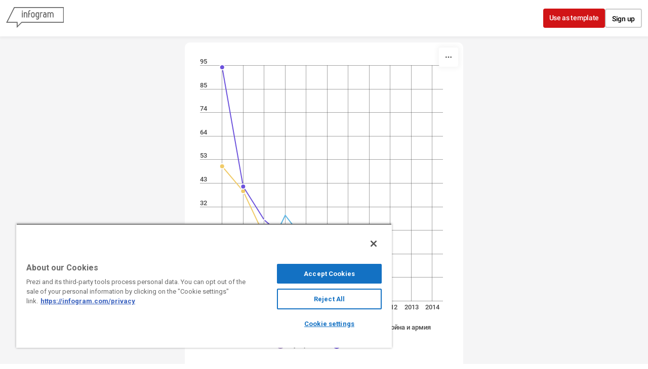

--- FILE ---
content_type: application/javascript
request_url: https://cdn.jifo.co/js/dist/ffaced8ffaef61a3913d-2-webpack.js
body_size: 3625
content:
(self.webpackChunkbackend=self.webpackChunkbackend||[]).push([["412"],{26641:function(t,n,e){e.d(n,{Z:function(){return r}});function r(t,n){var e=0;if(void 0===n){var r=!0,o=!1,i=void 0;try{for(var u=t[Symbol.iterator](),l;!(r=(l=u.next()).done);r=!0){var a=l.value;(a=+a)&&(e+=a)}}catch(t){o=!0,i=t}finally{try{!r&&null!=u.return&&u.return()}finally{if(o)throw i}}}else{var c=-1;var f=!0,h=!1,s=void 0;try{for(var y=t[Symbol.iterator](),p;!(f=(p=y.next()).done);f=!0){var v=p.value;(v=+n(v,++c,t))&&(e+=v)}}catch(t){h=!0,s=t}finally{try{!f&&null!=y.return&&y.return()}finally{if(h)throw s}}}return e}},5199:function(t,n,e){e.d(n,{Z:function(){return a},x:function(){return c}});var r=e(59993);var o=e(52532);var i=e(47315);function u(t,n){(null==n||n>t.length)&&(n=t.length);for(var e=0,r=Array(n);e<n;e++)r[e]=t[e];return r}function l(t,n){return function(t){if(Array.isArray(t))return t}(t)||function(t,n){var e=null==t?null:"undefined"!=typeof Symbol&&t[Symbol.iterator]||t["@@iterator"];if(null!=e){var r=[];var o=!0;var i=!1;var u,l;try{for(e=e.call(t);!(o=(u=e.next()).done)&&(r.push(u.value),!n||r.length!==n);o=!0);}catch(t){i=!0,l=t}finally{try{!o&&null!=e.return&&e.return()}finally{if(i)throw l}}return r}}(t,n)||function(t,n){if(t){if("string"==typeof t)return u(t,n);var e=Object.prototype.toString.call(t).slice(8,-1);if("Object"===e&&t.constructor&&(e=t.constructor.name),"Map"===e||"Set"===e)return Array.from(e);if("Arguments"===e||/^(?:Ui|I)nt(?:8|16|32)(?:Clamped)?Array$/.test(e))return u(t,n)}}(t,n)||function(){throw TypeError("Invalid attempt to destructure non-iterable instance.\\nIn order to be iterable, non-array objects must have a [Symbol.iterator]() method.")}()}function a(){var t=(0,i.Z)().unknown(void 0),n=t.domain,e=t.range,u=0,c=1,f,h,s=!1,y=0,p=0,v=.5;function d(){var t=n().length,o=c<u,i=o?c:u,l=o?u:c;f=(l-i)/Math.max(1,t-y+2*p),s&&(f=Math.floor(f)),i+=(l-i-f*(t-y))*v,h=f*(1-y),s&&(i=Math.round(i),h=Math.round(h));var a=(0,r.Z)(t).map(function(t){return i+f*t});return e(o?a.reverse():a)}return delete t.unknown,t.domain=function(t){return arguments.length?(n(t),d()):n()},t.range=function(t){var n;return arguments.length?(u=(n=l(t,2))[0],c=n[1],u=+u,c=+c,d()):[u,c]},t.rangeRound=function(t){var n;return u=(n=l(t,2))[0],c=n[1],u=+u,c=+c,s=!0,d()},t.bandwidth=function(){return h},t.step=function(){return f},t.round=function(t){return arguments.length?(s=!!t,d()):s},t.padding=function(t){return arguments.length?(y=Math.min(1,p=+t),d()):y},t.paddingInner=function(t){return arguments.length?(y=Math.min(1,t),d()):y},t.paddingOuter=function(t){return arguments.length?(p=+t,d()):p},t.align=function(t){return arguments.length?(v=Math.max(0,Math.min(1,t)),d()):v},t.copy=function(){return a(n(),[u,c]).round(s).paddingInner(y).paddingOuter(p).align(v)},o.o.apply(d(),arguments)}function c(){return function t(n){var e=n.copy;return n.padding=n.paddingOuter,delete n.paddingInner,delete n.paddingOuter,n.copy=function(){return t(e())},n}(a.apply(null,arguments).paddingInner(1))}},47315:function(t,n,e){function r(t,n){(null==n||n>t.length)&&(n=t.length);for(var e=0,r=Array(n);e<n;e++)r[e]=t[e];return r}e.d(n,{Z:()=>function t(){var n=new s,e=[],r=[],o=d;function i(t){var i=n.get(t);if(void 0===i){if(o!==d)return o;n.set(t,i=e.push(t)-1)}return r[i%r.length]}return i.domain=function(t){if(!arguments.length)return e.slice();e=[],n=new s;var r=!0,o=!1,u=void 0;try{for(var l=t[Symbol.iterator](),a;!(r=(a=l.next()).done);r=!0){var c=a.value;!n.has(c)&&n.set(c,e.push(c)-1)}}catch(t){o=!0,u=t}finally{try{!r&&null!=l.return&&l.return()}finally{if(o)throw u}}return i},i.range=function(t){return arguments.length?(r=Array.from(t),i):r.slice()},i.unknown=function(t){return arguments.length?(o=t,i):o},i.copy=function(){return t(e,r).unknown(o)},v.o.apply(i,arguments),i}});function o(t,n,e){return(o=h()?Reflect.construct:function(t,n,e){var r=[null];r.push.apply(r,n);var o=new(Function.bind.apply(t,r));return e&&a(o,e.prototype),o}).apply(null,arguments)}function i(t,n){for(var e=0;e<n.length;e++){var r=n[e];r.enumerable=r.enumerable||!1,r.configurable=!0,"value"in r&&(r.writable=!0),Object.defineProperty(t,r.key,r)}}function u(t,n,e){return(u="undefined"!=typeof Reflect&&Reflect.get?Reflect.get:function(t,n,e){var r=function(t,n){for(;!Object.prototype.hasOwnProperty.call(t,n)&&null!==(t=l(t)););return t}(t,n);if(r){var o=Object.getOwnPropertyDescriptor(r,n);return o.get?o.get.call(e||t):o.value}})(t,n,e||t)}function l(t){return(l=Object.setPrototypeOf?Object.getPrototypeOf:function(t){return t.__proto__||Object.getPrototypeOf(t)})(t)}function a(t,n){return(a=Object.setPrototypeOf||function(t,n){return t.__proto__=n,t})(t,n)}function c(t){return t&&"undefined"!=typeof Symbol&&t.constructor===Symbol?"symbol":typeof t}function f(t){var n="function"==typeof Map?new Map:void 0;return(f=function(t){var e;if(null===t||(e=t,-1===Function.toString.call(e).indexOf("[native code]")))return t;if("function"!=typeof t)throw TypeError("Super expression must either be null or a function");if(void 0!==n){if(n.has(t))return n.get(t);n.set(t,r)}function r(){return o(t,arguments,l(this).constructor)}return r.prototype=Object.create(t.prototype,{constructor:{value:r,enumerable:!1,writable:!0,configurable:!0}}),a(r,t)})(t)}function h(){try{var t=!Boolean.prototype.valueOf.call(Reflect.construct(Boolean,[],function(){}))}catch(t){}return(h=function(){return!!t})()}var s=function(t){"use strict";function n(t){var e=arguments.length>1&&void 0!==arguments[1]?arguments[1]:p;var o;var i,u,a;!function(t,n){if(!(t instanceof n))throw TypeError("Cannot call a class as a function")}(this,n),i=this,u=l(u=n),Object.defineProperties(o=function(t,n){return n&&("object"===c(n)||"function"==typeof n)?n:function(t){if(void 0===t)throw ReferenceError("this hasn't been initialised - super() hasn't been called");return t}(t)}(i,h()?Reflect.construct(u,[],l(i).constructor):u.apply(i,a)),{_intern:{value:new Map},_key:{value:e}});var f=!0,s=!1,y=void 0;if(null!=t)try{for(var v=t[Symbol.iterator](),d;!(f=(d=v.next()).done);f=!0){var _,g;var b=(_=d.value,g=2,function(t){if(Array.isArray(t))return t}(_)||function(t,n){var e=null==t?null:"undefined"!=typeof Symbol&&t[Symbol.iterator]||t["@@iterator"];if(null!=e){var r=[];var o=!0;var i=!1;var u,l;try{for(e=e.call(t);!(o=(u=e.next()).done)&&(r.push(u.value),!n||r.length!==n);o=!0);}catch(t){i=!0,l=t}finally{try{!o&&null!=e.return&&e.return()}finally{if(i)throw l}}return r}}(_,2)||function(t,n){if(t){if("string"==typeof t)return r(t,n);var e=Object.prototype.toString.call(t).slice(8,-1);if("Object"===e&&t.constructor&&(e=t.constructor.name),"Map"===e||"Set"===e)return Array.from(e);if("Arguments"===e||/^(?:Ui|I)nt(?:8|16|32)(?:Clamped)?Array$/.test(e))return r(t,n)}}(_,g)||function(){throw TypeError("Invalid attempt to destructure non-iterable instance.\\nIn order to be iterable, non-array objects must have a [Symbol.iterator]() method.")}()),x=b[0],m=b[1];o.set(x,m)}}catch(t){s=!0,y=t}finally{try{!f&&null!=v.return&&v.return()}finally{if(s)throw y}}return o}var e,o,f;return!function(t,n){if("function"!=typeof n&&null!==n)throw TypeError("Super expression must either be null or a function");t.prototype=Object.create(n&&n.prototype,{constructor:{value:t,writable:!0,configurable:!0}}),n&&a(t,n)}(n,t),e=n,o=[{key:"get",value:function(t){return u(l(n.prototype),"get",this).call(this,y(this,t))}},{key:"has",value:function(t){return u(l(n.prototype),"has",this).call(this,y(this,t))}},{key:"set",value:function(t,e){return u(l(n.prototype),"set",this).call(this,function(t,n){var e=t._intern;var r=(0,t._key)(n);return e.has(r)?e.get(r):(e.set(r,n),n)}(this,t),e)}},{key:"delete",value:function(t){return u(l(n.prototype),"delete",this).call(this,function(t,n){var e=t._intern;var r=(0,t._key)(n);return e.has(r)&&(n=e.get(r),e.delete(r)),n}(this,t))}}],i(e.prototype,o),n}(f(Map));function y(t,n){var e=t._intern;var r=(0,t._key)(n);return e.has(r)?e.get(r):n}f(Set);function p(t){return null!==t&&(void 0===t?"undefined":c(t))==="object"?t.valueOf():t}var v=e("52532");var d=Symbol("implicit")},90596:function(t,n,e){e.d(n,{Z:function(){return c}});var r=e(12456);var o=e(81285);var i=e(2316);var u=e(8217);var l=e(74915);var a=e(17871);function c(t,n,e){var c=null,f=(0,i.Z)(!0),h=null,s=u.Z,y=null;function p(i){var u,l,a,p=(i=(0,o.Z)(i)).length,v,d=!1,_,g=Array(p),b=Array(p);for(null==h&&(y=s(_=(0,r.ET)())),u=0;u<=p;++u){if(!(u<p&&f(v=i[u],u,i))===d){if(d=!d)l=u,y.areaStart(),y.lineStart();else{for(y.lineEnd(),y.lineStart(),a=u-1;a>=l;--a)y.point(g[a],b[a]);y.lineEnd(),y.areaEnd()}}d&&(g[u]=+t(v,u,i),b[u]=+n(v,u,i),y.point(c?+c(v,u,i):g[u],e?+e(v,u,i):b[u]))}if(_)return y=null,_+""||null}function v(){return(0,l.Z)().defined(f).curve(s).context(h)}return t="function"==typeof t?t:void 0===t?a.x:(0,i.Z)(+t),n="function"==typeof n?n:void 0===n?(0,i.Z)(0):(0,i.Z)(+n),e="function"==typeof e?e:void 0===e?a.y:(0,i.Z)(+e),p.x=function(n){return arguments.length?(t="function"==typeof n?n:(0,i.Z)(+n),c=null,p):t},p.x0=function(n){return arguments.length?(t="function"==typeof n?n:(0,i.Z)(+n),p):t},p.x1=function(t){return arguments.length?(c=null==t?null:"function"==typeof t?t:(0,i.Z)(+t),p):c},p.y=function(t){return arguments.length?(n="function"==typeof t?t:(0,i.Z)(+t),e=null,p):n},p.y0=function(t){return arguments.length?(n="function"==typeof t?t:(0,i.Z)(+t),p):n},p.y1=function(t){return arguments.length?(e=null==t?null:"function"==typeof t?t:(0,i.Z)(+t),p):e},p.lineX0=p.lineY0=function(){return v().x(t).y(n)},p.lineY1=function(){return v().x(t).y(e)},p.lineX1=function(){return v().x(c).y(n)},p.defined=function(t){return arguments.length?(f="function"==typeof t?t:(0,i.Z)(!!t),p):f},p.curve=function(t){return arguments.length?(s=t,null!=h&&(y=s(h)),p):s},p.context=function(t){return arguments.length?(null==t?h=y=null:y=s(h=t),p):h},p}},81285:function(t,n,e){e.d(n,{Z:function(){return r}});function r(t){var n;return(void 0===t?"undefined":(n=t)&&"undefined"!=typeof Symbol&&n.constructor===Symbol?"symbol":typeof n)=="object"&&"length"in t?t:Array.from(t)}Array.prototype.slice},8217:function(t,n,e){function r(t){this._context=t}function o(t){return new r(t)}e.d(n,{Z:function(){return o}}),r.prototype={areaStart:function(){this._line=0},areaEnd:function(){this._line=NaN},lineStart:function(){this._point=0},lineEnd:function(){(this._line||0!==this._line&&1===this._point)&&this._context.closePath(),this._line=1-this._line},point:function(t,n){switch(t=+t,n=+n,this._point){case 0:this._point=1,this._line?this._context.lineTo(t,n):this._context.moveTo(t,n);break;case 1:this._point=2;default:this._context.lineTo(t,n)}}}},54936:function(t,n,e){function r(t){return t<0?-1:1}function o(t,n,e){var r=t._x1-t._x0,o=n-t._x1,i=(t._y1-t._y0)/(r||o<0&&-0),u=(e-t._y1)/(o||r<0&&-0),l=(i*o+u*r)/(r+o);return((i<0?-1:1)+(u<0?-1:1))*Math.min(Math.abs(i),Math.abs(u),.5*Math.abs(l))||0}function i(t,n){var e=t._x1-t._x0;return e?(3*(t._y1-t._y0)/e-n)/2:n}function u(t,n,e){var r=t._x0,o=t._y0,i=t._x1,u=t._y1,l=(i-r)/3;t._context.bezierCurveTo(r+l,o+l*n,i-l,u-l*e,i,u)}function l(t){this._context=t}e.d(n,{Z:function(){return c}}),l.prototype={areaStart:function(){this._line=0},areaEnd:function(){this._line=NaN},lineStart:function(){this._x0=this._x1=this._y0=this._y1=this._t0=NaN,this._point=0},lineEnd:function(){switch(this._point){case 2:this._context.lineTo(this._x1,this._y1);break;case 3:u(this,this._t0,i(this,this._t0))}(this._line||0!==this._line&&1===this._point)&&this._context.closePath(),this._line=1-this._line},point:function(t,n){var e=NaN;if(t=+t,n=+n,t!==this._x1||n!==this._y1){switch(this._point){case 0:this._point=1,this._line?this._context.lineTo(t,n):this._context.moveTo(t,n);break;case 1:this._point=2;break;case 2:this._point=3,u(this,i(this,e=o(this,t,n)),e);break;default:u(this,this._t0,e=o(this,t,n))}this._x0=this._x1,this._x1=t,this._y0=this._y1,this._y1=n,this._t0=e}}};function a(t){this._context=t}function c(t){return new l(t)}((function(t){this._context=new a(t)}).prototype=Object.create(l.prototype)).point=function(t,n){l.prototype.point.call(this,n,t)},a.prototype={moveTo:function(t,n){this._context.moveTo(n,t)},closePath:function(){this._context.closePath()},lineTo:function(t,n){this._context.lineTo(n,t)},bezierCurveTo:function(t,n,e,r,o,i){this._context.bezierCurveTo(n,t,r,e,i,o)}}},74915:function(t,n,e){e.d(n,{Z:function(){return a}});var r=e(12456);var o=e(81285);var i=e(2316);var u=e(8217);var l=e(17871);function a(t,n){var e=(0,i.Z)(!0),a=null,c=u.Z,f=null;function h(i){var u,l=(i=(0,o.Z)(i)).length,h,s=!1,y;for(null==a&&(f=c(y=(0,r.ET)())),u=0;u<=l;++u)!(u<l&&e(h=i[u],u,i))===s&&((s=!s)?f.lineStart():f.lineEnd()),s&&f.point(+t(h,u,i),+n(h,u,i));if(y)return f=null,y+""||null}return t="function"==typeof t?t:void 0===t?l.x:(0,i.Z)(t),n="function"==typeof n?n:void 0===n?l.y:(0,i.Z)(n),h.x=function(n){return arguments.length?(t="function"==typeof n?n:(0,i.Z)(+n),h):t},h.y=function(t){return arguments.length?(n="function"==typeof t?t:(0,i.Z)(+t),h):n},h.defined=function(t){return arguments.length?(e="function"==typeof t?t:(0,i.Z)(!!t),h):e},h.curve=function(t){return arguments.length?(c=t,null!=a&&(f=c(a)),h):c},h.context=function(t){return arguments.length?(null==t?a=f=null:f=c(a=t),h):a},h}},17871:function(t,n,e){function r(t){return t[0]}function o(t){return t[1]}e.d(n,{x:function(){return r},y:function(){return o}})}}]);